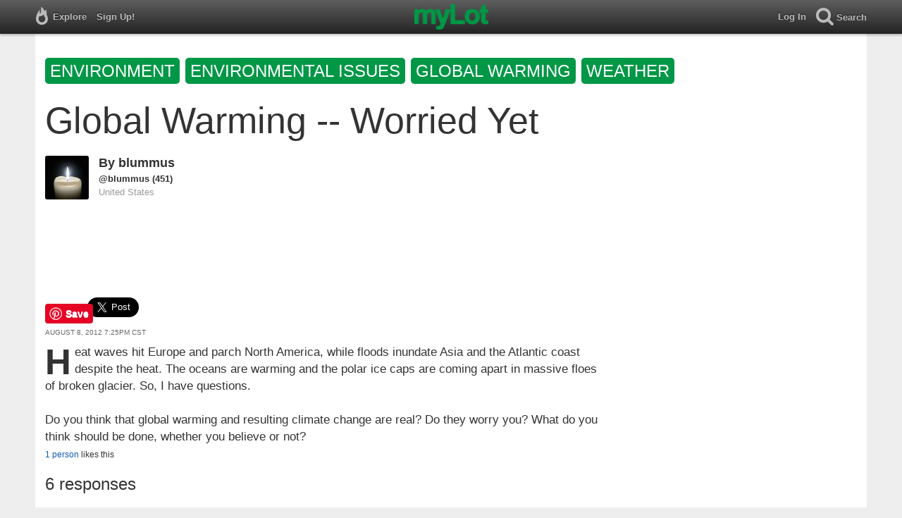

--- FILE ---
content_type: text/html; charset=utf-8
request_url: https://www.mylot.com/post/2687999/global-warming-worried-yet
body_size: 44111
content:
<!DOCTYPE html>
<html>
<head>
    <title>Global Warming -- Worried Yet / myLot</title>
    <meta charset="utf-8" />
    <meta name="viewport" content="width=device-width,initial-scale=1.0,user-scalable=0" />
    <meta http-equiv="content-language" content="en">
    
    <meta name="description" content="Heat waves hit Europe and parch North America, while floods inundate Asia and the Atlantic coast despite the heat. The oceans are warming and the polar ice caps..." />    
    <meta property="og:url" content="http://www.mylot.com/post/2687999/global-warming-worried-yet" />
    <meta property="og:type" content="article" />
    <meta property="og:title" content="Global Warming -- Worried Yet / myLot" />
    <meta property="og:description" content="Heat waves hit Europe and parch North America, while floods inundate Asia and the Atlantic coast despite the heat. The oceans are warming and the polar ice caps..." />
    <meta property="og:site_name" content="myLot" />
    <meta property="og:image" content="https://www.mylot.com/Content/images/myLotGreen.png" />

    

    <link href="/Content/cssResponsive?v=ejW_FyjyIF-glpL9atxbZ8tBc8yeIJGtGIq3cg-yznc1" rel="stylesheet"/>

    <script src="https://code.jquery.com/jquery-1.7.1.min.js"></script>
    <script src="https://code.jquery.com/ui/1.8.20/jquery-ui.min.js"></script>
    <script src="/bundles/mylotjs?v=vqpWxx3EJGWlvPNleBf8RW82ZOFZAuiwU703jIBhyEc1"></script>

    <script src="/bundles/discussionresponsivejs?v=kxdAZwEzdWT1XmQfnlMqhY8Ub8S3C8aVgmoLJeln8O81"></script>



        <script>
            window._SWP = {
                pid: 806,
                s1: '', 
                s2: '', 
                callback: function (result) { 
                    if (result && result.success) {
                        if (result.newSubscription) {
                            ga('send', 'event', 'push', 'new subscription');
                        } else {
                            ga('send', 'event', 'push', 'already subscribed');
                        }
                    } else {
                        ga('send', 'event', 'push', 'subscription blocked');
                    }
                }
            };
        </script>
        <script src='https://pushtoast-a.akamaihd.net/2.0/sw.register.js'
                data-pta_domain='www.mylot.com'
                data-pta_owner='b9a1ebdcab65'
                data-pta_id-Site='21025'
                data-pta_webpushid='web.26.apple.com'>
        </script>
</head>
<body>
    

<div id="top-container" class="top-container">
    <div id="top-nav-bar">
        <div id="menu-left">
            <ul>
                <li>
                    <div class="menu menu-explore">      
                        <div class="menu-nav-text">                      
                            Explore                           
                        </div>
                    </div>
                    <div class="menu-sub-container">
                        <a href="/explore/toprated">
                            <div class="menu-sub">
                                Top Rated Discussions
                            </div>
                        </a>
                        <a href="/explore/mostrecent">
                            <div class="menu-sub">
                                Most Recent Discussions
                            </div>
                        </a>
                        <a href="/explore/activity">
                            <div class="menu-sub">
                                Most Recent Activity
                            </div>
                        </a>
                        <a href="/explore/hot">
                            <div class="menu-sub">
                                Hot Discussions
                            </div>
                        </a>
                        <a href="/explore/newuser">
                            <div class="menu-sub">
                                New User Discussions
                            </div>
                        </a>
                        <a href="/explore/noresponses">
                            <div class="menu-sub menu-sub-divider">
                                Discussions w/ No Response
                            </div>
                        </a>
                        <a href="/mylot/help">
                            <div class="menu-sub">
                                Help
                            </div>
                        </a>
                        <a href="/mylot/help/faq">
                            <div class="menu-sub">
                                FAQ
                            </div>
                        </a>
                        <a href="/mylot/earnings">
                            <div class="menu-sub">
                                Earnings Program
                            </div>
                        </a>
                        <a href="/mylot/help/guidelines">
                            <div class="menu-sub">
                                Community Guidelines
                            </div>
                        </a>
                        <a href="/mylot/contact">
                            <div class="menu-sub">
                                Contact
                            </div>
                        </a>
                    </div>
                </li>
                <li>
                    <a rel="nofollow" href="/SignUp">
                        <div class="menu">
                            <div>
                                Sign Up!                         
                            </div>
                        </div>
                    </a>
                </li>                 
                <li>
                    <div id="mylotLogoDivLoggedIn">
                        <a href="/">
                            <img id="mylotlogo" src="/Content/images/myLotGreen.png" />
                            <img id="mylotlogoM" src="/Content/images/myLotGreenM.png" />
                        </a>
                    </div>
                </li>
            </ul>
        </div>
        <div id="menu-right">
            <ul>
                <li id="mnuLog">
                    <a rel="nofollow" href="#" onclick="onLogClk();return false">
                        <div class="menu">
                            <div>
                                Log In                        
                            </div>
                        </div>
                    </a>
                </li>
                <li id="menu-li-search">
                    <div class="menu menu-search"> 
                        <div class="menu-nav-text">                           
                            Search                     
                        </div>   
                    </div>
                    <div class="menu-sub-container-right-container" style="left:-84px !important;">
                        <div class="menu-sub-container-right">
                            <a rel="nofollow" href="#" onclick="onSearchMenuClick(1);return false">
                                <div class="menu-sub">
                                    Tagged Discussions
                                </div>
                            </a>
                            <a rel="nofollow" href="#" onclick="onSearchMenuClick(2);return false">
                                <div class="menu-sub">
                                    Tagged Responses
                                </div>
                            </a>
                            <a rel="nofollow" href="#" onclick="onSearchMenuClick(3);return false">
                                <div class="menu-sub">
                                    Tagged Comments
                                </div>
                            </a>
                            <a rel="nofollow" href="#" onclick="onSearchMenuClick(4);return false">
                                <div class="menu-sub menu-sub-divider">
                                    Tagged All Activity
                                </div>
                            </a>
                            <a rel="nofollow" href="#" onclick="onSearchMenuClick(5);return false">
                                <div class="menu-sub menu-sub-divider">
                                    Users
                                </div>
                            </a>
                            <a rel="nofollow" href="#" onclick="onSearchMenuClick(6);return false">
                                <div class="menu-sub">
                                    Full Text Discussions
                                </div>
                            </a>
                            <a rel="nofollow" href="#" onclick="onSearchMenuClick(7);return false">
                                <div class="menu-sub">
                                    Full Text Responses
                                </div>
                            </a>
                            <a rel="nofollow" href="#" onclick="onSearchMenuClick(8);return false">
                                <div class="menu-sub">
                                    Full Text Comments
                                </div>
                            </a>
                            <a rel="nofollow" href="#" onclick="onSearchMenuClick(9);return false">
                                <div class="menu-sub">
                                    Full Text All Activity
                                </div>
                            </a>
                        </div>
                    </div>
                </li>
                <li>
                    <form id="menu-searchform">
                        <input id="menu-searchbox" type="text" autocomplete="off" spellcheck="false" placeholder="Search" onkeydown="if (event.keyCode == 13) { onSearch(event); event.preventDefault(); return false; }">
                        <span style="float:right"><a id="menu-searchbox-close" href="#">X</a></span>
                    </form>
                </li>
            </ul>
        </div>
    </div>
</div>

<script src="/bundles/headerjs?v=4rQC2BHQ0SeJ_2qU6dvOxQ1-Ik10fkXbKWZoItLZqUA1"></script>

    <div id="mainCnt">
        <div>
            <div id="discTagsTop">
                    <a rel="nofollow" href="/tag/environment">
                        <div class="discTag">environment</div>
                    </a>
                    <a rel="nofollow" href="/tag/environmental-issues">
                        <div class="discTag">environmental&nbsp;issues</div>
                    </a>
                    <a rel="nofollow" href="/tag/global-warming">
                        <div class="discTag">global&nbsp;warming</div>
                    </a>
                    <a rel="nofollow" href="/tag/weather">
                        <div class="discTag">weather</div>
                    </a>
            </div>
            <h1 id="discTit">Global Warming -- Worried Yet</h1>                       
            <div id="main2">                
                


<div id="fb-root"></div>
<div class="main" id="mainArea">                 
    <div class='resAv'>
        <a href='/blummus'><img class='avatar' width='62' height='62' src='https://img.mylot.com/62x62/2299742.jpg'></a>             
    </div>
    <div id="discRn">By <a href='/blummus'>blummus</a></div><div id="discUn"><a href='/blummus'>@blummus</a> (451)</div><div id='discLoc'>United States</div>
    <div id='discBox'>
        <div id='discCont'>        
            <div id="top-ad">
<script type='text/javascript'>
    var htmlt = "";
    if ($("#mainArea").width() > 728) {
        htmlt += "<iframe name='ad728x90' src='/Content/ads/tribal/728x90.html' width='728' height='90'></iframe>"
    }
    else {
        htmlt += "<iframe name='ad300x250' src='/Content/ads/tribal/300x250.html' width='300' height='250'></iframe>"
    }
    $("#top-ad").append(htmlt);
    mylotDAL.tribalCounter++;
</script>            </div>         
            <div id='discSoc'>
                <div id='discPin'>
                    <a data-extlinks-ignore="true" href="https://www.pinterest.com/pin/create/button/" data-pin-height="28" data-pin-do="buttonPin">
                        <img src="//assets.pinterest.com/images/pidgets/pinit_fg_en_rect_gray_20.png" />
                    </a>
                </div>
                <div id='discTwt'>
                    <a data-extlinks-ignore="true" class="twitter-share-button" href="https://twitter.com/intent/tweet?text=Global+Warming+--+Worried+Yet&amp;hashtags=environment,environmentalissues,globalwarming,weather" data-size="large">Tweet</a>
                </div>

                <div class="fb-share-button" data-href="https://www.mylot.com/post/2687999/global-warming-worried-yet" data-layout="button"></div>
            </div>
            <div id="discDat">August 8, 2012 7:25pm CST</div>                         
            <div id='discTxt'><div id='discDes'>Heat waves hit Europe and parch North America, while floods inundate Asia and the Atlantic coast despite the heat. The oceans are warming and the polar ice caps are coming apart in massive floes of broken glacier. So, I have questions.

Do you think that global warming and resulting climate change are real? Do they worry you? What do you think should be done, whether you believe or not?</div></div>                

            <div class='discActFoot'>
                <div id='discLiks'><a href='#' onclick='onLikesClick(3,2687999); return false;'>1  person</a> likes this</div>

            </div>
        </div>
    </div> 
    
    <div id='resNum'>6 responses</div>

        <div id="resItm_16111788">
            <div id="res_16111788">
                <div class="resAv"><a href='/2004cqui'><img class='avatar' width='62' height='62' src='https://img.mylot.com/62x62/2415183.jpg'></a></div>
                <div id="resBox_16111788">
                    <div class="resRn"><a href='/2004cqui'>2004cqui</a></div> <div class="resUn"> <a href='/2004cqui'>@2004cqui</a> (2812)</div> <div class="resLoc">&bull; United States</div>
                    <div class="resDat">11 Aug 12</div>
                    <div class="resTxt">

                        <div id="resTxt_16111788">I don't worry to much anymore because my children (all raised and on their own now) used it all up (lol). I think the best we as individuals can do is make adjustments with our own life styles. Spare time is best spent near a lake, taking showers during the day and spending time on the lowest level of the house.</div>
                    </div>


                    <div class='discActFoot'>
                        <div id='resLik_16111788'><a href='#' onclick='onLikesClick(1,16111788); return false;'>1  person</a> likes this</div>
                        <div id='resTag_16111788'><a rel='nofollow' href='/tag/heath-during-extreem-heat'><div class='actTag'>heath&nbsp;during&nbsp;extreem&nbsp;heat</div></a></div>                
                    </div>   
                </div>
            </div>
            <div id='comBox_16111788'>
                                <div id='preNewCom_16111788'></div>
                <div id="comItm_23861663">                           
                    <div class='comArea'>
                        <div id="comCont_23861663">
                            <div class='comAv'><a href='/blummus'><img class='avatar' width='36' height='36' src='https://img.mylot.com/62x62/2299742.jpg'></a></div>
                            <div class='resRn'><a href='/blummus'>blummus</a></div> <div class='resUn'><a href='/blummus'>@blummus</a> (451)</div> <div class='resLoc'>&bull; United States</div>
                            <div class='resDat'>11 Aug 12</div>
                                    

                            <div class="comTxt">
                                <div id="comTxt_23861663">I agree that we need to adapt as individuals as best we can, but don't you wonder how your kids and grandkids will fare in the years ahead? Have you considered ways to get your local utility companies to produce power more cleanly, for instance?</div>
                            </div>


                            <div class='discActFoot'>
                                <div id="comLik_23861663"></div>
                                <div id="comTag_23861663"></div>
                            </div>
                        </div>
                    </div>
                </div>
                <div id="comItm_23861781">                           
                    <div class='comArea'>
                        <div id="comCont_23861781">
                            <div class='comAv'><a href='/2004cqui'><img class='avatar' width='36' height='36' src='https://img.mylot.com/62x62/2415183.jpg'></a></div>
                            <div class='resRn'><a href='/2004cqui'>2004cqui</a></div> <div class='resUn'><a href='/2004cqui'>@2004cqui</a> (2812)</div> <div class='resLoc'>&bull; United States</div>
                            <div class='resDat'>11 Aug 12</div>
                                    

                            <div class="comTxt">
                                <div id="comTxt_23861781">The best way to convince utility companies to "go green" is to lead by example. We opted not to buy a home with a swimming pool because of the energy consumption. What a waste! But now we can and do make the most of geothermal heating and air conditioning and heating water. Even in Minnesota that can be done. We have taught our kids to replace worry with action. Education is the purest example of this. My husband works for an alternative power production company that uses natural power for all its worth. Even trash dumps produce 100% utilization of energy by using methane gas emitted from decomposition of trash. Instruction on reuse, recycle and repurpose should be taught in our schools and not left to the parents who take responsibility. One of my sons is instrumental in helping 3M develop energy miser windows and siding for the average consumer. My husband and I have one car. It does it all for us. It's not the easiest vehicle on gas but it performs more duties than the average car. Our oldest son has developed and way to market products and companies that consumes very little energy and recycled materials. Work replaces worry. The Germans have an old saying about worry that includes picking up a hoe. Teaching our children to be more than environmentally responsible and teach their own children the same. Grandson number one is here and is well on his way to learning about the environment. Another one to put through 4 years of college!</div>
                            </div>


                            <div class='discActFoot'>
                                <div id="comLik_23861781"><a href='#' onclick='onLikesClick(2,23861781); return false;'>1  person</a> likes this</div>
                                <div id="comTag_23861781"></div>
                            </div>
                        </div>
                    </div>
                </div>
                <div id="comItm_23861784">                           
                    <div class='comArea'>
                        <div id="comCont_23861784">
                            <div class='comAv'><a href='/2004cqui'><img class='avatar' width='36' height='36' src='https://img.mylot.com/62x62/2415183.jpg'></a></div>
                            <div class='resRn'><a href='/2004cqui'>2004cqui</a></div> <div class='resUn'><a href='/2004cqui'>@2004cqui</a> (2812)</div> <div class='resLoc'>&bull; United States</div>
                            <div class='resDat'>11 Aug 12</div>
                                    

                            <div class="comTxt">
                                <div id="comTxt_23861784">I meant without a swimming pool. Oops</div>
                            </div>


                            <div class='discActFoot'>
                                <div id="comLik_23861784"><a href='#' onclick='onLikesClick(2,23861784); return false;'>1  person</a> likes this</div>
                                <div id="comTag_23861784"></div>
                            </div>
                        </div>
                    </div>
                </div>
                    <div id='appNewCom_16111788'></div>
                        <div id='morCom_16111788'><a id='morComLnk_16111788' href='#' onclick="onMorComClk(2687999,16111788,3,onclick,1058410,1092347);return false;">Show more comments</a></div><div id='morComLod_16111788'><img src='/Content/images/ajax-loader.gif' /></div>
        </div>
    </div>
        <div id="resItm_16109541">
            <div id="res_16109541">
                <div class="resAv"><a href='/Pose123'><img class='avatar' width='62' height='62' src='https://img.mylot.com/62x62/1818956.jpg'></a></div>
                <div id="resBox_16109541">
                    <div class="resRn"><a href='/Pose123'>Pose123</a></div> <div class="resUn"> <a href='/Pose123'>@Pose123</a> (21635)</div> <div class="resLoc">&bull; Canada</div>
                    <div class="resDat">10 Aug 12</div>
                    <div class="resTxt">

                        <div id="resTxt_16109541">Hi blummus, I feel that it has to be very difficult to deny global warming today. The question to my way of thinking, is whether or not it is too late to save life on planet earth.While we can all do our part in some small way, it is the big corporations and governments that must act now if there are to be future generations living here. It isn't just ignorance that has got us to this point, greed is the main culprit. Blessings. </div>
                    </div>


                    <div class='discActFoot'>
                        <div id='resLik_16109541'><a href='#' onclick='onLikesClick(1,16109541); return false;'>1  person</a> likes this</div>
                        <div id='resTag_16109541'><a rel='nofollow' href='/tag/greed'><div class='actTag'>greed</div></a></div>                
                    </div>   
                </div>
            </div>
            <div id='comBox_16109541'>
                                <div id='preNewCom_16109541'></div>
                <div id="comItm_23861659">                           
                    <div class='comArea'>
                        <div id="comCont_23861659">
                            <div class='comAv'><a href='/blummus'><img class='avatar' width='36' height='36' src='https://img.mylot.com/62x62/2299742.jpg'></a></div>
                            <div class='resRn'><a href='/blummus'>blummus</a></div> <div class='resUn'><a href='/blummus'>@blummus</a> (451)</div> <div class='resLoc'>&bull; United States</div>
                            <div class='resDat'>11 Aug 12</div>
                                    

                            <div class="comTxt">
                                <div id="comTxt_23861659">I agree, Pose, though I believe it's still worthwhile for individuals to do what they can, whether to reduce energy consumption or cut their food intake down to what's actually needed, instead of carrying around lot of extra weight. My doctor recently put me on a very simple diet and exercise regimen -- 1500 calories and 30 minutes walking every day. The calorie cut isn't drastic, and 30 minutes is enough for me to walk to the grocery store or the laundromat instead of going by bus or car, so it's a 'win' all the way around.</div>
                            </div>


                            <div class='discActFoot'>
                                <div id="comLik_23861659"></div>
                                <div id="comTag_23861659"></div>
                            </div>
                        </div>
                    </div>
                </div>
                <div id="comItm_23861713">                           
                    <div class='comArea'>
                        <div id="comCont_23861713">
                            <div class='comAv'><a href='/Pose123'><img class='avatar' width='36' height='36' src='https://img.mylot.com/62x62/1818956.jpg'></a></div>
                            <div class='resRn'><a href='/Pose123'>Pose123</a></div> <div class='resUn'><a href='/Pose123'>@Pose123</a> (21635)</div> <div class='resLoc'>&bull; Canada</div>
                            <div class='resDat'>11 Aug 12</div>
                                    

                            <div class="comTxt">
                                <div id="comTxt_23861713">Hi again blummus, Very wise choice, we all need to walk more and eat less and it does work both ways. I agree too that we must all do our part. Blessings.</div>
                            </div>


                            <div class='discActFoot'>
                                <div id="comLik_23861713"><a href='#' onclick='onLikesClick(2,23861713); return false;'>1  person</a> likes this</div>
                                <div id="comTag_23861713"></div>
                            </div>
                        </div>
                    </div>
                </div>
                <div id="comItm_23862183">                           
                    <div class='comArea'>
                        <div id="comCont_23862183">
                            <div class='comAv'><a href='/blummus'><img class='avatar' width='36' height='36' src='https://img.mylot.com/62x62/2299742.jpg'></a></div>
                            <div class='resRn'><a href='/blummus'>blummus</a></div> <div class='resUn'><a href='/blummus'>@blummus</a> (451)</div> <div class='resLoc'>&bull; United States</div>
                            <div class='resDat'>11 Aug 12</div>
                                    

                            <div class="comTxt">
                                <div id="comTxt_23862183">Blessings, Pose.</div>
                            </div>


                            <div class='discActFoot'>
                                <div id="comLik_23862183"></div>
                                <div id="comTag_23862183"></div>
                            </div>
                        </div>
                    </div>
                </div>
                    <div id='appNewCom_16109541'></div>
        </div>
    </div>
        <div id="resItm_16105846">
            <div id="res_16105846">
                <div class="resAv"><a href='/ptrikha_2'><img class='avatar' width='62' height='62' src='https://img.mylot.com/62x62/2642227.jpeg'></a></div>
                <div id="resBox_16105846">
                    <div class="resRn"><a href='/ptrikha_2'>Ptrikha_2</a></div> <div class="resUn"> <a href='/ptrikha_2'>@ptrikha_2</a> (49066)</div> <div class="resLoc">&bull; India</div>
                    <div class="resDat">9 Aug 12</div>
                    <div class="resTxt">

                        <div id="resTxt_16105846">Inspite of many people disclaiming the notion and the theories about Global warming, it is a real threat. Weather patterns are changing and becoming more irregular. While it is not a simple task to reverse this fast, we can strive to conserve nature, resources and always think of better ways of using our resources- efficiency is the key.</div>
                    </div>


                    <div class='discActFoot'>
                        <div id='resLik_16105846'><a href='#' onclick='onLikesClick(1,16105846); return false;'>1  person</a> likes this</div>
                        <div id='resTag_16105846'><a rel='nofollow' href='/tag/global-warming'><div class='actTag'>global&nbsp;warming</div></a></div>                
                    </div>   
                </div>
            </div>
            <div id='comBox_16105846'>
                <div id='appNewCom_16105846'></div> 
                    </div>
    </div>
        <div id="resItm_16112003">
            <div id="res_16112003">
                <div class="resAv"><a href='/lampar'><img class='avatar' width='62' height='62' src='https://img.mylot.com/62x62/2121316.gif'></a></div>
                <div id="resBox_16112003">
                    <div class="resRn"><a href='/lampar'>lampar</a></div> <div class="resUn"> <a href='/lampar'>@lampar</a> (7584)</div> <div class="resLoc">&bull; United States</div>
                    <div class="resDat">11 Aug 12</div>
                    <div class="resTxt">

                        <div id="resTxt_16112003">The consistence temperature rising in this global warming trend around the earth especially those in our arctic circle no doubt had caused our glaciers and polar icebergs melt in a much speedy manner in the past decade. The end result will be quite obvious, we will experience a higher sea level of several more feet in the next decade. Flooding will become a common scene among many naitons and land with poor irrigation and flood prevention system. There is no question our earth is getting hotter every year due to many factors, not just the accumulation of of our carbon footprints in the atmosphere. Our sun is given out more heat than ever before and our earth is in the position and angle that are at the maximum exposure to the solar ray penetration annually. Getting worry is not going to make the warming trend go away, it is going to stay for another decade before a new cycle will begin. <img class='emote' src="/Content/images/emotes/happy.gif" /></div>
                    </div>


                    <div class='discActFoot'>
                        <div id='resLik_16112003'><a href='#' onclick='onLikesClick(1,16112003); return false;'>1  person</a> likes this</div>
                        <div id='resTag_16112003'><a rel='nofollow' href='/tag/science'><div class='actTag'>science</div></a></div>                
                    </div>   
                </div>
            </div>
            <div id='comBox_16112003'>
                                    <div id='prvCom_16112003'><a id='prvComLnk_16112003' href='#' onclick="onPrevCommentsClick(2687999,16112003,2,onclick,1058410,850213);return false;">show previous comments</a></div><div id='prvComLod_16112003'><img src='/Content/images/ajax-loader.gif' /></div>
                    <div id='preNewCom_16112003'></div>
                <div id="comItm_23862313">                           
                    <div class='comArea'>
                        <div id="comCont_23862313">
                            <div class='comAv'><a href='/lampar'><img class='avatar' width='36' height='36' src='https://img.mylot.com/62x62/2121316.gif'></a></div>
                            <div class='resRn'><a href='/lampar'>lampar</a></div> <div class='resUn'><a href='/lampar'>@lampar</a> (7584)</div> <div class='resLoc'>&bull; United States</div>
                            <div class='resDat'>11 Aug 12</div>
                                    

                            <div class="comTxt">
                                <div id="comTxt_23862313">If nothing is done on the human side of the equation, then human race on earth will face a quicker demise and possibly a much soon to come great flood inudate their only habitable planet in the Milky Way, the present land and ocean ratio of 30:70 in our beautiful earth may have to change into 20:80 or much worse scenario. <img class='emote' src="/Content/images/emotes/sad.gif" />

 On the side of Sun and Earth natural rotational course, it is beyond human control. Nothing much we can do to alter the degree on Earth's Axial Obliquity, its' Obital Eccentricity or Precession of Equinox to change that fate, if the Sun continue its present stage of high level of activity and remain at its peak during its full cycle, any coincide high intensity event between these two celebtial bodies within Solar system will no doubt change the course of our life in this planet forever. <img class='emote' src="/Content/images/emotes/yawn.gif" /></div>
                            </div>


                            <div class='discActFoot'>
                                <div id="comLik_23862313"><a href='#' onclick='onLikesClick(2,23862313); return false;'>1  person</a> likes this</div>
                                <div id="comTag_23862313"></div>
                            </div>
                        </div>
                    </div>
                </div>
                <div id="comItm_23862207">                           
                    <div class='comArea'>
                        <div id="comCont_23862207">
                            <div class='comAv'><a href='/blummus'><img class='avatar' width='36' height='36' src='https://img.mylot.com/62x62/2299742.jpg'></a></div>
                            <div class='resRn'><a href='/blummus'>blummus</a></div> <div class='resUn'><a href='/blummus'>@blummus</a> (451)</div> <div class='resLoc'>&bull; United States</div>
                            <div class='resDat'>11 Aug 12</div>
                                    

                            <div class="comTxt">
                                <div id="comTxt_23862207">So, do you expect the temperature rise to abate, or ocean temperatures to start dropping on their own, in a decade or so assuming nothing is done on the human side of the equation? I would like to undertand where you are coming from with this.</div>
                            </div>


                            <div class='discActFoot'>
                                <div id="comLik_23862207"></div>
                                <div id="comTag_23862207"></div>
                            </div>
                        </div>
                    </div>
                </div>
                    <div id='appNewCom_16112003'></div>
                        <div id='morCom_16112003'><a id='morComLnk_16112003' href='#' onclick="onMorComClk(2687999,16112003,1,onclick,1058410,850213);return false;">Show more comments</a></div><div id='morComLod_16112003'><img src='/Content/images/ajax-loader.gif' /></div>
        </div>
    </div>
        <div id="resItm_16111990">
            <div id="res_16111990">
                <div class="resAv"><a href='/abitcurious'><img class='avatar' width='62' height='62' src='https://img.mylot.com/62x62/2349999.gif'></a></div>
                <div id="resBox_16111990">
                    <div class="resRn"><a href='/abitcurious'>abitcurious</a></div> <div class="resUn"> <a href='/abitcurious'>@abitcurious</a> (1422)</div> <div class="resLoc">&bull; Philippines</div>
                    <div class="resDat">11 Aug 12</div>
                    <div class="resTxt">

                        <div id="resTxt_16111990">It's actually kind of scary. A decade ago we've never heard of global warming in our country. But now we are at the reach of its menace. 

Just a few days ago, our country's capital got flooded. And there wasn't even a typhoon. Just your garden variety monsoon rains. However, hundreds of thousands are affected, many are still missing and a lot of those who survived are at their wits end on how to survive the next day. 

But what really makes me mad is the reason for the floods--garbage blocking the sewers!

It's really disturbing now, in a few years, I know that it will be more devastating. </div>
                    </div>


                    <div class='discActFoot'>
                        <div id='resLik_16111990'><a href='#' onclick='onLikesClick(1,16111990); return false;'>1  person</a> likes this</div>
                        <div id='resTag_16111990'></div>                
                    </div>   
                </div>
            </div>
            <div id='comBox_16111990'>
                                <div id='preNewCom_16111990'></div>
                <div id="comItm_23862198">                           
                    <div class='comArea'>
                        <div id="comCont_23862198">
                            <div class='comAv'><a href='/blummus'><img class='avatar' width='36' height='36' src='https://img.mylot.com/62x62/2299742.jpg'></a></div>
                            <div class='resRn'><a href='/blummus'>blummus</a></div> <div class='resUn'><a href='/blummus'>@blummus</a> (451)</div> <div class='resLoc'>&bull; United States</div>
                            <div class='resDat'>11 Aug 12</div>
                                    

                            <div class="comTxt">
                                <div id="comTxt_23862198">Yeah, the world news is calling Typhoon Saolo the worst since 2009. Iam sorry that your country is having to endure such effects.</div>
                            </div>


                            <div class='discActFoot'>
                                <div id="comLik_23862198"></div>
                                <div id="comTag_23862198"></div>
                            </div>
                        </div>
                    </div>
                </div>
                <div id="comItm_23867952">                           
                    <div class='comArea'>
                        <div id="comCont_23867952">
                            <div class='comAv'><a href='/abitcurious'><img class='avatar' width='36' height='36' src='https://img.mylot.com/62x62/2349999.gif'></a></div>
                            <div class='resRn'><a href='/abitcurious'>abitcurious</a></div> <div class='resUn'><a href='/abitcurious'>@abitcurious</a> (1422)</div> <div class='resLoc'>&bull; Philippines</div>
                            <div class='resDat'>14 Aug 12</div>
                                    

                            <div class="comTxt">
                                <div id="comTxt_23867952">Thank you for the support. Our country has the front seat when it comes to typhoons, volcanoes and earthquakes. Pretty tough spot to be in with global warming exacerbating things.</div>
                            </div>


                            <div class='discActFoot'>
                                <div id="comLik_23867952"></div>
                                <div id="comTag_23867952"></div>
                            </div>
                        </div>
                    </div>
                </div>
                    <div id='appNewCom_16111990'></div>
        </div>
    </div>
        <div id="resItm_16113293">
            <div id="res_16113293">
                <div class="resAv"><a href='/Angelpink'><img class='avatar' width='62' height='62' src='https://img.mylot.com/62x62/3279811.jpeg'></a></div>
                <div id="resBox_16113293">
                    <div class="resRn"><a href='/Angelpink'>Angelpink</a></div> <div class="resUn"> <a href='/Angelpink'>@Angelpink</a> (4031)</div> <div class="resLoc">&bull; Philippines</div>
                    <div class="resDat">12 Aug 12</div>
                    <div class="resTxt">

                        <div id="resTxt_16113293">Yes , time has change a lot , weather change too..our foolishness done goes back to our body , what we are experiencing at present is the outcome of what we are doing to our mother earth. We abused , misused nature , see now we suffered the consequences. Many lives are paying for it , In every catastrophe , hundred of lives it took , even the innocent ones used to pay. Mother nature is taking a revenge , until we stop our abusing them , she will not also stop sending her wrath.
This is a waking call , when shall we start preserving , caring our mother earth , is it when it is already too late ?</div>
                    </div>


                    <div class='discActFoot'>
                        <div id='resLik_16113293'><a href='#' onclick='onLikesClick(1,16113293); return false;'>1  person</a> likes this</div>
                        <div id='resTag_16113293'><a rel='nofollow' href='/tag/abuse'><div class='actTag'>abuse</div></a><a rel='nofollow' href='/tag/misuse'><div class='actTag'>misuse</div></a><a rel='nofollow' href='/tag/mother-nature'><div class='actTag'>mother&nbsp;nature</div></a></div>                
                    </div>   
                </div>
            </div>
            <div id='comBox_16113293'>
                <div id='appNewCom_16113293'></div> 
                    </div>
    </div>
    <div id="resItmsMor"></div>
    <div id="discLod"><img src="/Content/images/loading.gif" /></div>       
</div>
<div id="RR">
    <span id="adRRtop"></span>
    <div id="adRR"></div>
    <div id="ymal"></div>
    <span id="ymalBot"></span>
</div>
<div id="popLik" title="Likes"></div>


            </div>
        </div>
    </div>

    
    
    <script>
        var myLotApiServiceUrl = "https://api.mylot.com/ApiService.svc";
        var userPrivilegeId = parseInt("0");
        var loggedInUserId = parseInt("0");
        var loggedInUserName = "";
        var token = "";
        var svc = "https://api.mylot.com/ApiService.svc";
        var svcUrl = svc;
        var discussionId = parseInt("2687999");
        var responseId = parseInt("0");
        var commentId = parseInt("0");
        var suggestionUserCount = parseInt("50");
        var likedUserCount = parseInt("100");
        var moreCommentsCount = parseInt("10");
        var prevCommentsCount = parseInt("3");
        var discussionResponseCount = parseInt("20");
        var commentCountPerResponse = parseInt("3")
        var resNum = parseInt("6");
        var referringUserName = "blummus";
        var isSensitive = Boolean(true);
        var globalData = {"Discussion":{"DiscussionId":2687999,"UserId":1058410,"LikeCount":1,"Like":false},"Responses":[{"ResponseId":16111788,"UserId":1092347,"Like":false,"LikeCount":1},{"ResponseId":16109541,"UserId":453742,"Like":false,"LikeCount":1},{"ResponseId":16105846,"UserId":840887,"Like":false,"LikeCount":1},{"ResponseId":16112003,"UserId":850213,"Like":false,"LikeCount":1},{"ResponseId":16111990,"UserId":1059651,"Like":false,"LikeCount":1},{"ResponseId":16113293,"UserId":1229707,"Like":false,"LikeCount":1}],"Comments":[{"CommentId":23861659,"ResponseId":16109541,"UserId":1058410,"Like":false,"LikeCount":0},{"CommentId":23861713,"ResponseId":16109541,"UserId":453742,"Like":false,"LikeCount":1},{"CommentId":23862183,"ResponseId":16109541,"UserId":1058410,"Like":false,"LikeCount":0},{"CommentId":23861663,"ResponseId":16111788,"UserId":1058410,"Like":false,"LikeCount":0},{"CommentId":23861781,"ResponseId":16111788,"UserId":1092347,"Like":false,"LikeCount":1},{"CommentId":23861784,"ResponseId":16111788,"UserId":1092347,"Like":false,"LikeCount":1},{"CommentId":23862313,"ResponseId":16112003,"UserId":850213,"Like":false,"LikeCount":1},{"CommentId":23862207,"ResponseId":16112003,"UserId":1058410,"Like":false,"LikeCount":0},{"CommentId":23862198,"ResponseId":16111990,"UserId":1058410,"Like":false,"LikeCount":0},{"CommentId":23867952,"ResponseId":16111990,"UserId":1059651,"Like":false,"LikeCount":0}],"DiscussionLikes":[],"ResponseLikes":[],"CommentLikes":[]}

        mylotDALCalls.getLikeUsers(token, svc, loggedInUserId, likedUserCount);

        
        setInterval(function () { ping('Global Warming -- Worried Yet'); }, 1000);

        var sim = Array();
    </script>

    <script async defer src="//assets.pinterest.com/js/pinit.js"></script>
    <script src="//www.googleadservices.com/pagead/conversion.js"></script>


    
</body>
</html>

--- FILE ---
content_type: text/html
request_url: https://www.mylot.com/Content/ads/tribal/300x250.html
body_size: 296
content:
<body style="margin:0px;background-color:white;overflow:hidden">
    <script type="text/javascript">
        e9 = new Object();
        e9.size = "300x250";
    </script>
    <script type="text/javascript" src="https://tags.expo9.exponential.com/tags/myLot/ROS/tags.js"></script>
</body>